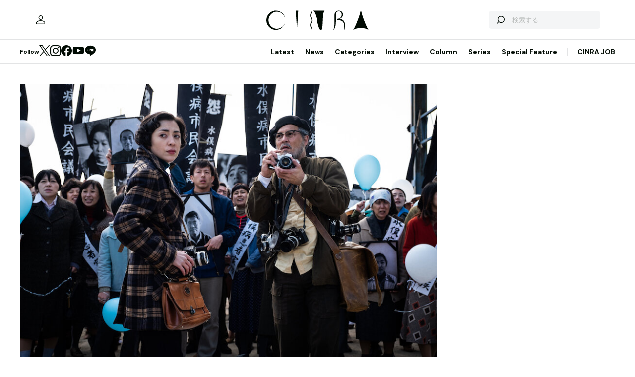

--- FILE ---
content_type: text/html; charset=utf-8
request_url: https://www.google.com/recaptcha/api2/aframe
body_size: 269
content:
<!DOCTYPE HTML><html><head><meta http-equiv="content-type" content="text/html; charset=UTF-8"></head><body><script nonce="yZQ-2FbW5Vf7Efj7HY8JfQ">/** Anti-fraud and anti-abuse applications only. See google.com/recaptcha */ try{var clients={'sodar':'https://pagead2.googlesyndication.com/pagead/sodar?'};window.addEventListener("message",function(a){try{if(a.source===window.parent){var b=JSON.parse(a.data);var c=clients[b['id']];if(c){var d=document.createElement('img');d.src=c+b['params']+'&rc='+(localStorage.getItem("rc::a")?sessionStorage.getItem("rc::b"):"");window.document.body.appendChild(d);sessionStorage.setItem("rc::e",parseInt(sessionStorage.getItem("rc::e")||0)+1);localStorage.setItem("rc::h",'1769464401832');}}}catch(b){}});window.parent.postMessage("_grecaptcha_ready", "*");}catch(b){}</script></body></html>

--- FILE ---
content_type: image/svg+xml
request_url: https://www.cinra.net/assets/img/green_company/background_check.svg
body_size: 542
content:
<svg xmlns="http://www.w3.org/2000/svg" width="22" height="22" viewBox="0 0 22 22"><g transform="translate(-232 -1106)"><path d="M243,1106.3c.9,0,1.583,1.494,2.408,1.715.855.228,2.2-.715,2.944-.282s.609,2.075,1.224,2.691,2.253.466,2.692,1.225-.511,2.088-.283,2.943c.221.826,1.715,1.513,1.715,2.408s-1.494,1.583-1.715,2.408c-.228.855.715,2.2.282,2.944s-2.075.609-2.691,1.224-.466,2.253-1.225,2.692-2.088-.511-2.943-.283c-.826.221-1.513,1.715-2.408,1.715s-1.583-1.494-2.408-1.715c-.855-.228-2.2.715-2.944.282s-.609-2.075-1.224-2.691-2.253-.466-2.692-1.225.511-2.088.283-2.943c-.221-.826-1.715-1.513-1.715-2.408s1.494-1.583,1.715-2.408c.228-.855-.715-2.2-.282-2.944s2.075-.609,2.691-1.224.466-2.253,1.225-2.692,2.088.511,2.943.283C241.418,1107.794,242.1,1106.3,243,1106.3Z" fill="#fff"/><rect width="22" height="22" transform="translate(232 1106)" fill="none"/></g></svg>